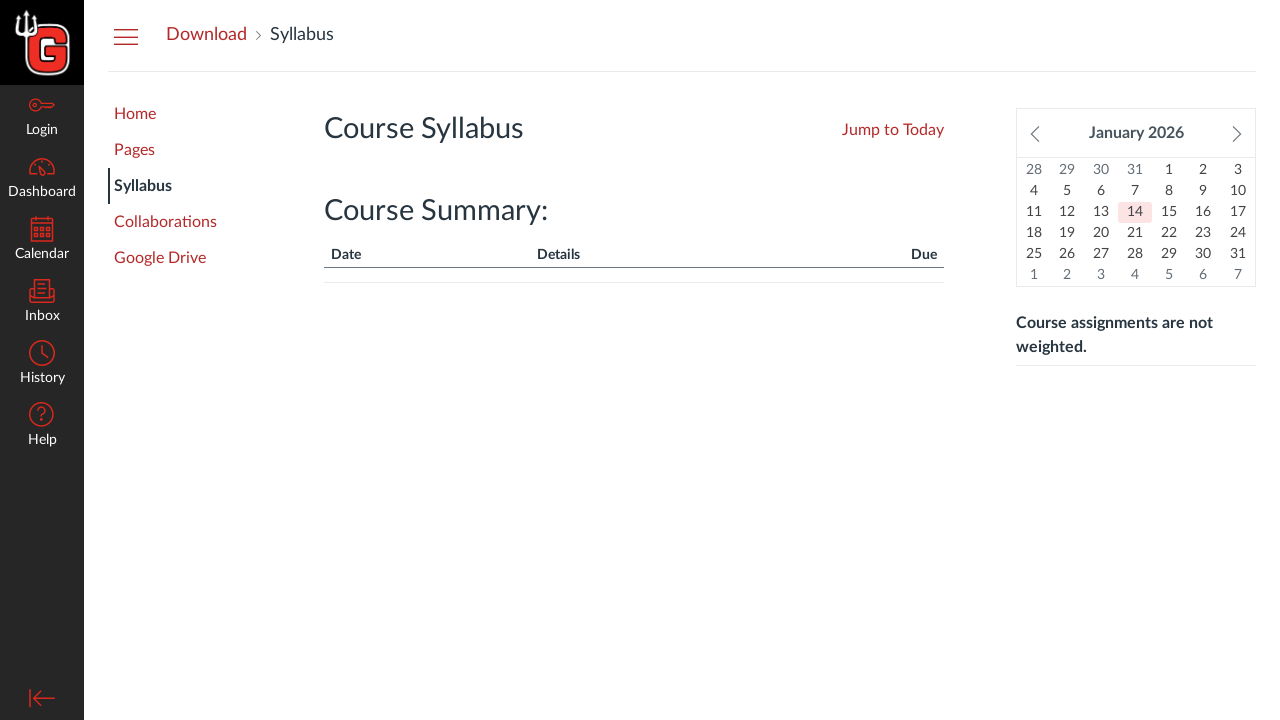

--- FILE ---
content_type: text/html; charset=utf-8
request_url: https://gcsd.instructure.com/courses/10031/assignments/syllabus
body_size: 10974
content:
<!DOCTYPE html>
<html dir="ltr" lang="en">
<head>
  <meta charset="utf-8">
  <meta name="viewport" content="width=device-width, initial-scale=1">
  <meta name="theme-color" content="#262626">
  
  <meta name="robots" content="noindex,nofollow" />
  <meta name="apple-itunes-app" content="app-id=480883488">
<link rel="manifest" href="/web-app-manifest/manifest.json">
  <meta name="sentry-trace" content="8bfa311dc35b4056bafa6fe159c07db0-973cc16e7ebd4d79-0"/>
  <title>  Syllabus for Download
</title>

  <link rel="preload" href="https://du11hjcvx0uqb.cloudfront.net/dist/fonts/lato/extended/Lato-Regular-bd03a2cc27.woff2" as="font" type="font/woff2" crossorigin="anonymous">
  <link rel="preload" href="https://du11hjcvx0uqb.cloudfront.net/dist/fonts/lato/extended/Lato-Bold-cccb897485.woff2" as="font" type="font/woff2" crossorigin="anonymous">
  <link rel="preload" href="https://du11hjcvx0uqb.cloudfront.net/dist/fonts/lato/extended/Lato-Italic-4eb103b4d1.woff2" as="font" type="font/woff2" crossorigin="anonymous">
  <link rel="stylesheet" href="https://du11hjcvx0uqb.cloudfront.net/dist/brandable_css/no_variables/bundles/fonts-eb4a10fb18.css" media="screen" />
  <link rel="stylesheet" href="https://du11hjcvx0uqb.cloudfront.net/dist/brandable_css/3baa1270e4623e0f8d718e814bc4941f/variables-6ceabaf6137deaa1b310c07895491bdd.css" media="all" />
  <link rel="stylesheet" href="https://du11hjcvx0uqb.cloudfront.net/dist/brandable_css/new_styles_normal_contrast/bundles/common-b1f4c00140.css" media="all" />
  <link rel="stylesheet" href="https://du11hjcvx0uqb.cloudfront.net/dist/brandable_css/new_styles_normal_contrast/bundles/tinymce-5fc893f669.css" media="screen" />
  <link rel="stylesheet" href="https://du11hjcvx0uqb.cloudfront.net/dist/brandable_css/new_styles_normal_contrast/bundles/syllabus-fb2159ce7d.css" media="screen" />
  <link rel="apple-touch-icon" href="https://instructure-uploads.s3.amazonaws.com/account_49480000000000001/attachments/77825/_G_.png" />
  <link rel="icon" type="image/x-icon" href="https://instructure-uploads.s3.amazonaws.com/account_49480000000000001/attachments/77856/favicon-32x32.png" />

  
  
  <script>if (navigator.userAgent.match(/(MSIE|Trident\/)/)) location.replace('/ie-is-not-supported.html')</script>
  <script>
    INST = {"environment":"production","allowMediaComments":true,"kalturaSettings":{"domain":"nv.instructuremedia.com","resource_domain":"nv.instructuremedia.com","rtmp_domain":"iad.rtmp.instructuremedia.com","partner_id":"9","subpartner_id":"0","player_ui_conf":"0","kcw_ui_conf":"0","upload_ui_conf":"0","max_file_size_bytes":534773760,"do_analytics":false,"hide_rte_button":false,"js_uploader":true},"logPageViews":true,"editorButtons":[{"name":"Commons Favorites","id":32,"favorite":false,"url":"https://lor.instructure.com/api/lti/favorite-resources","icon_url":"https://lor.instructure.com/img/icon_commons.png","canvas_icon_class":null,"width":800,"height":400,"use_tray":true,"on_by_default":false,"description":"\u003cp\u003eFind and share course content\u003c/p\u003e\n"},{"name":"YouTube","id":142,"favorite":true,"url":"https://www.edu-apps.org/lti_public_resources/?tool_id=youtube","icon_url":"https://www.edu-apps.org/assets/lti_public_resources/youtube_icon.png","canvas_icon_class":null,"width":560,"height":600,"use_tray":false,"on_by_default":false,"description":"\u003cp\u003eSearch publicly available YouTube videos. A new icon will show up in your course rich editor letting you search YouTube and click to embed videos in your course material.\u003c/p\u003e\n"},{"name":"Google Apps","id":206,"favorite":false,"url":"https://google-drive-lti-iad-prod.instructure.com/lti/rce-content-selection","icon_url":"https://google-drive-lti-iad-prod.instructure.com/icon.png","canvas_icon_class":{"icon_url":"https://google-drive-lti-iad-prod.instructure.com/icon.png","message_type":"ContentItemSelectionRequest","selection_height":600,"selection_width":700,"url":"https://google-drive-lti-iad-prod.instructure.com/lti/rce-content-selection"},"width":700,"height":600,"use_tray":false,"on_by_default":false,"description":"\u003cp\u003eAllows you to pull in documents from Google Drive to Canvas\u003c/p\u003e\n"},{"name":"Google Drive (LTI 1.3)","id":424,"favorite":false,"url":"https://assignments.google.com/lti/e","icon_url":"https://www.gstatic.com/images/branding/product/2x/drive_2020q4_64dp.png","canvas_icon_class":null,"width":690,"height":530,"use_tray":false,"on_by_default":false,"description":"\u003cp\u003eCollect, analyze, and grade student work with Google Assignments\u003c/p\u003e\n"}]};
    ENV = {"ASSET_HOST":"https://du11hjcvx0uqb.cloudfront.net","active_brand_config_json_url":"https://du11hjcvx0uqb.cloudfront.net/dist/brandable_css/3baa1270e4623e0f8d718e814bc4941f/variables-6ceabaf6137deaa1b310c07895491bdd.json","active_brand_config":{"md5":"3baa1270e4623e0f8d718e814bc4941f","variables":{"ic-brand-primary":"#DA291C","ic-link-color":"#b52828","ic-brand-global-nav-bgd":"#262626","ic-brand-global-nav-ic-icon-svg-fill":"#DA291C","ic-brand-global-nav-menu-item__text-color--active":"#d12e2e","ic-brand-global-nav-menu-item__badge-bgd":"#128812","ic-brand-global-nav-logo-bgd":"#000000","ic-brand-header-image":"https://instructure-uploads.s3.amazonaws.com/account_49480000000000001/attachments/77829/G.png","ic-brand-mobile-global-nav-logo":"https://instructure-uploads.s3.amazonaws.com/account_49480000000000001/attachments/77854/Background%20Image.png","ic-brand-watermark-opacity":"1","ic-brand-favicon":"https://instructure-uploads.s3.amazonaws.com/account_49480000000000001/attachments/77856/favicon-32x32.png","ic-brand-apple-touch-icon":"https://instructure-uploads.s3.amazonaws.com/account_49480000000000001/attachments/77825/_G_.png","ic-brand-msapplication-tile-square":"https://instructure-uploads.s3.amazonaws.com/account_49480000000000001/attachments/77831/G.png","ic-brand-right-sidebar-logo":"https://instructure-uploads.s3.amazonaws.com/account_49480000000000001/attachments/77855/GCHS-Grand%20County%20High%20School.jpg","ic-brand-Login-body-bgd-color":"#DA291C","ic-brand-Login-body-bgd-image":"https://instructure-uploads.s3.amazonaws.com/account_49480000000000001/attachments/77853/Background%20Image.png","ic-brand-Login-body-bgd-shadow-color":"#DA291C","ic-brand-Login-logo":"https://instructure-uploads.s3.amazonaws.com/account_49480000000000001/attachments/77838/Login%20Logo.png","ic-brand-Login-Content-bgd-color":"#262626","ic-brand-Login-Content-border-color":"#262626","ic-brand-Login-Content-password-text-color":"#dddddd","ic-brand-Login-footer-link-color":"#dddddd","ic-brand-Login-footer-link-color-hover":"#cccccc","ic-brand-Login-instructure-logo":"#cccccc"},"share":false,"name":null,"created_at":"2020-09-26T16:20:22-06:00","js_overrides":"","css_overrides":"","parent_md5":null,"mobile_js_overrides":"","mobile_css_overrides":""},"confetti_branding_enabled":false,"url_to_what_gets_loaded_inside_the_tinymce_editor_css":["https://du11hjcvx0uqb.cloudfront.net/dist/brandable_css/3baa1270e4623e0f8d718e814bc4941f/variables-6ceabaf6137deaa1b310c07895491bdd.css","https://du11hjcvx0uqb.cloudfront.net/dist/brandable_css/new_styles_normal_contrast/bundles/what_gets_loaded_inside_the_tinymce_editor-a370c48efb.css","https://du11hjcvx0uqb.cloudfront.net/dist/brandable_css/no_variables/bundles/fonts-eb4a10fb18.css"],"url_for_high_contrast_tinymce_editor_css":["https://du11hjcvx0uqb.cloudfront.net/dist/brandable_css/default/variables-high_contrast-6ceabaf6137deaa1b310c07895491bdd.css","https://du11hjcvx0uqb.cloudfront.net/dist/brandable_css/new_styles_high_contrast/bundles/what_gets_loaded_inside_the_tinymce_editor-1d2c45ff3b.css","https://du11hjcvx0uqb.cloudfront.net/dist/brandable_css/no_variables/bundles/fonts-eb4a10fb18.css"],"captcha_site_key":"6LftyLgZAAAAAC10tel8XGucbApMIY8-uFB_yVcN","current_user_id":null,"current_user_global_id":null,"current_user_usage_metrics_id":null,"current_user_roles":null,"current_user_is_student":false,"current_user_types":null,"current_user_disabled_inbox":null,"current_user_visited_tabs":null,"discussions_reporting":true,"files_domain":"cluster206.canvas-user-content.com","group_information":null,"DOMAIN_ROOT_ACCOUNT_ID":"49480000000000001","DOMAIN_ROOT_ACCOUNT_UUID":"k7D1eTHr7YrWlSSV1kbC9hoiJFXSuTFVoGGOXvTx","CAREER_THEME_URL":null,"CAREER_DARK_THEME_URL":null,"k12":false,"help_link_name":"Help","help_link_icon":"help","ADA_CHATBOT_ENABLED":false,"use_high_contrast":null,"auto_show_cc":null,"disable_celebrations":null,"disable_keyboard_shortcuts":null,"LTI_LAUNCH_FRAME_ALLOWANCES":["geolocation *","microphone *","camera *","midi *","encrypted-media *","autoplay *","clipboard-write *","display-capture *"],"DEEP_LINKING_POST_MESSAGE_ORIGIN":"https://gcsd.instructure.com","comment_library_suggestions_enabled":null,"SETTINGS":{"open_registration":true,"collapse_global_nav":null,"release_notes_badge_disabled":null,"can_add_pronouns":true,"show_sections_in_course_tray":true,"enable_content_a11y_checker":false,"suppress_assignments":false},"RAILS_ENVIRONMENT":"Production","IN_PACED_COURSE":false,"SENTRY_FRONTEND":{"dsn":"https://355a1d96717e4038ac25aa852fa79a8f@relay-iad.sentry.insops.net/388","org_slug":"instructure","base_url":"https://sentry.insops.net","normalized_route":"/courses/{course_id}/assignments/syllabus","errors_sample_rate":"0.005","traces_sample_rate":"0.005","url_deny_pattern":"instructure-uploads.*amazonaws.com","revision":"canvas-lms@20251203.426"},"DATA_COLLECTION_ENDPOINT":"https://canvas-frontend-data-iad-prod.inscloudgate.net/submit","DOMAIN_ROOT_ACCOUNT_SFID":"001A000000toTiMIAU","DIRECT_SHARE_ENABLED":false,"CAN_VIEW_CONTENT_SHARES":null,"FEATURES":{"account_level_blackout_dates":false,"assignment_edit_placement_not_on_announcements":false,"accessibility_issues_in_full_page":false,"a11y_checker_ai_generation":false,"block_content_editor_toolbar_reorder":false,"commons_new_quizzes":true,"consolidated_media_player":true,"courses_popout_sisid":true,"create_external_apps_side_tray_overrides":false,"dashboard_graphql_integration":false,"developer_key_user_agent_alert":true,"disallow_threaded_replies_fix_alert":true,"disallow_threaded_replies_manage":true,"discussion_ai_survey_link":false,"discussion_checkpoints":false,"discussion_permalink":true,"enhanced_course_creation_account_fetching":false,"explicit_latex_typesetting":false,"feature_flag_ui_sorting":true,"files_a11y_rewrite":true,"files_a11y_rewrite_toggle":true,"horizon_course_setting":false,"instui_for_import_page":true,"instui_header":false,"media_links_use_attachment_id":true,"multiselect_gradebook_filters":true,"new_quizzes_media_type":true,"new_quizzes_navigation_updates":true,"new_quizzes_surveys":true,"permanent_page_links":true,"rce_a11y_resize":true,"rce_find_replace":true,"render_both_to_do_lists":false,"scheduled_feedback_releases":true,"speedgrader_studio_media_capture":true,"student_access_token_management":true,"top_navigation_placement_a11y_fixes":true,"validate_call_to_action":false,"block_content_editor_ai_alt_text":true,"ux_list_concluded_courses_in_bp":false,"assign_to_in_edit_pages_rewrite":true,"account_level_mastery_scales":false,"ams_root_account_integration":false,"ams_enhanced_rubrics":false,"api_rate_limits":true,"buttons_and_icons_root_account":false,"course_pace_allow_bulk_pace_assign":false,"course_pace_download_document":false,"course_pace_draft_state":false,"course_pace_pacing_status_labels":false,"course_pace_pacing_with_mastery_paths":false,"course_pace_time_selection":false,"course_pace_weighted_assignments":false,"course_paces_skip_selected_days":false,"create_course_subaccount_picker":true,"disable_iframe_sandbox_file_show":false,"extended_submission_state":false,"file_verifiers_for_quiz_links":true,"increased_top_nav_pane_size":true,"instui_nav":false,"login_registration_ui_identity":false,"lti_apps_page_ai_translation":true,"lti_apps_page_instructors":false,"lti_asset_processor":false,"lti_asset_processor_discussions":false,"lti_link_to_apps_from_developer_keys":false,"lti_registrations_discover_page":true,"lti_registrations_next":false,"lti_registrations_page":true,"lti_registrations_usage_data":true,"lti_registrations_usage_data_dev":false,"lti_registrations_usage_data_low_usage":false,"lti_registrations_usage_tab":false,"lti_toggle_placements":true,"mobile_offline_mode":false,"modules_requirements_allow_percentage":false,"non_scoring_rubrics":true,"open_tools_in_new_tab":true,"product_tours":false,"rce_lite_enabled_speedgrader_comments":true,"rce_transform_loaded_content":false,"react_discussions_post":true,"restrict_student_access":false,"rubric_criterion_range":true,"scheduled_page_publication":true,"send_usage_metrics":true,"top_navigation_placement":false,"youtube_migration":false,"widget_dashboard":false,"account_survey_notifications":true,"embedded_release_notes":true,"canvas_k6_theme":false,"lti_asset_processor_course":false,"new_math_equation_handling":true,"youtube_overlay":false,"rce_studio_embed_improvements":false},"PENDO_APP_ID":"1ca366f1-739e-4565-52d2-9e6f6a8d438f","current_user":{},"current_user_is_admin":false,"context_asset_string":"course_10031","ping_url":"https://gcsd.instructure.com/api/v1/courses/10031/ping","TIMEZONE":"America/Denver","CONTEXT_TIMEZONE":"America/Denver","LOCALES":["en"],"BIGEASY_LOCALE":"en_US","FULLCALENDAR_LOCALE":"en","MOMENT_LOCALE":"en","rce_auto_save_max_age_ms":86400000,"K5_USER":false,"USE_CLASSIC_FONT":false,"K5_HOMEROOM_COURSE":false,"K5_SUBJECT_COURSE":false,"LOCALE_TRANSLATION_FILE":"https://du11hjcvx0uqb.cloudfront.net/dist/javascripts/translations/en-3f45f839b7.json","ACCOUNT_ID":"3","horizon_course":false,"HORIZON_ACCOUNT":false,"current_context":{"id":"10031","name":"Download","type":"Course","url":"https://gcsd.instructure.com/courses/10031"},"RICH_CONTENT_APP_HOST":"rich-content-iad.inscloudgate.net","RICH_CONTENT_CAN_UPLOAD_FILES":false,"RICH_CONTENT_CAN_EDIT_FILES":false,"RICH_CONTENT_FILES_TAB_DISABLED":true,"RICH_CONTENT_INST_RECORD_TAB_DISABLED":false,"RICH_CONTENT_AI_TEXT_TOOLS":false,"CONTEXT_ACTION_SOURCE":"syllabus","NEW_USER_TUTORIALS":{"is_enabled":false},"NEW_USER_TUTORIALS_ENABLED_AT_ACCOUNT":{"is_enabled":null},"SYLLABUS_PER_PAGE":100,"CAN_READ":true,"SYLLABUS_BODY":"","notices":[],"active_context_tab":"syllabus"};
    BRANDABLE_CSS_HANDLEBARS_INDEX = [["new_styles_normal_contrast","new_styles_high_contrast","new_styles_normal_contrast_rtl","new_styles_high_contrast_rtl","new_styles_normal_contrast_dyslexic","new_styles_high_contrast_dyslexic","new_styles_normal_contrast_dyslexic_rtl","new_styles_high_contrast_dyslexic_rtl"],{"10":["908ffbc673",0,"d5c9044c6e",2,0,0,2,2],"15":["c8540c43a4",0,"0a2196be1d",2,0,0,2,2],"19":["df5777ed9c"],"61":["d5c4afc14e","ebb835cdef","384361a056","2e0ba247d5",0,1,2,3],"67":["db2aeb63d1",0,"32c90f1518",2,0,0,2,2],"71":["b848cc547a","83ae671549","d1c7bac7c6","0888a4a9e7",0,1,2,3],"06":["ba28819778",0,"96b99aafe5",2,0,0,2,2],"f0":["b349f31f5e",0,0,0,0,0,0,0],"c8":["aeda914f8b","c49cb30680","817080456d","ea2c01509e",0,1,2,3],"1e":["834e660fc6","35fd7c2fa0","99d344b95a","3de47096dc",0,1,2,3],"b3":["336edad65b",0,"9838b0e53d",2,0,0,2,2],"0c":["4dae5befd2",0,"c18876be89",2,0,0,2,2],"da":["b5a7f9cd8f","6e65f5abf7","773390ae11","6481b459be",0,1,2,3],"1d":["2128789890",0,"e568085637",2,0,0,2,2],"08":["64bff5a97d"],"e2":["79d37f210d"],"9f":["d39b291ba6",0,0,0,0,0,0,0],"2b":["20b6964699","b11dc54da6","62fe3ea30b","6bb4a7ae9e",0,1,2,3],"2c":["8a926fc28b",0,0,0,0,0,0,0],"c2":["6f2721ae01"],"9c":["c31821c764",0,"1693aba1da",2,0,0,2,2],"c5":["b5d5bef953","09b4a0b487","27a133737e","2098769aea",0,1,2,3],"f2":["51574f9b13"]}]
      REMOTES = {};
  </script>
  <script src="https://du11hjcvx0uqb.cloudfront.net/dist/brandable_css/3baa1270e4623e0f8d718e814bc4941f/variables-6ceabaf6137deaa1b310c07895491bdd.js" defer="defer"></script>
  <script src="https://du11hjcvx0uqb.cloudfront.net/dist/timezone/America/Denver-8b016888d3.js" defer="defer"></script>
  <script src="https://du11hjcvx0uqb.cloudfront.net/dist/timezone/America/Denver-8b016888d3.js" defer="defer"></script>
  <script src="https://du11hjcvx0uqb.cloudfront.net/dist/timezone/en_US-80a0ce259b.js" defer="defer"></script>
  <script src="https://du11hjcvx0uqb.cloudfront.net/dist/webpack-production/react-entry-4809e08e13f74ffa.js" crossorigin="anonymous" defer="defer"></script>
  <script src="https://du11hjcvx0uqb.cloudfront.net/dist/webpack-production/main-entry-d98a0d4a5c5de2d3.js" crossorigin="anonymous" defer="defer"></script>
<script>
//<![CDATA[
(window.deferredBundles || (window.deferredBundles = [])).push('syllabus');
(window.bundles || (window.bundles = [])).push('navigation_header');
//]]>
</script>
  
</head>

<body class="with-left-side course-menu-expanded with-right-side syllabus primary-nav-expanded context-course_10031 responsive_student_grades_page">

<noscript>
  <div role="alert" class="ic-flash-static ic-flash-error">
    <div class="ic-flash__icon" aria-hidden="true">
      <i class="icon-warning"></i>
    </div>
    <h1>You need to have JavaScript enabled in order to access this site.</h1>
  </div>
</noscript>




<div id="flash_message_holder"></div>
<div id="flash_screenreader_holder"></div>

<div id="application" class="ic-app ">
  




<header id="mobile-header" class="no-print">
  <button type="button" class="Button Button--icon-action-rev Button--large mobile-header-hamburger">
    <i class="icon-solid icon-hamburger"></i>
    <span id="mobileHeaderInboxUnreadBadge" class="menu-item__badge" style="min-width: 0; top: 12px; height: 12px; right: 6px; display:none;"></span>
    <span class="screenreader-only">Global Navigation Menu</span>
  </button>
  <div class="mobile-header-space"></div>
    <a class="mobile-header-title expandable" href="/courses/10031" role="button" aria-controls="mobileContextNavContainer">
      <div>Download</div>
        <div>Syllabus</div>
    </a>

  <div id="nutrition_facts_mobile_container"></div>


    <div class="mobile-header-space"></div>
    <button type="button" class="Button Button--icon-action-rev Button--large mobile-header-arrow" aria-label="Navigation Menu">
      <i class="icon-arrow-open-down" id="mobileHeaderArrowIcon"></i>
    </button>
</header>
<nav id="mobileContextNavContainer"></nav>

<header id="header" class="ic-app-header no-print no-user" aria-label="Global Header">
  <a href="#content" id="skip_navigation_link">Skip To Content</a>
  <div role="region" class="ic-app-header__main-navigation" aria-label="Global Navigation">
      <div class="ic-app-header__logomark-container">
        <a href="https://gcsd.instructure.com/" class="ic-app-header__logomark">
          <span class="screenreader-only">Dashboard</span>
        </a>
      </div>
    <ul id="menu" class="ic-app-header__menu-list">
        <li class="menu-item ic-app-header__menu-list-item">
          <a id="global_nav_login_link" href="/login" class="ic-app-header__menu-list-link">
            <div class="menu-item-icon-container" aria-hidden="true">
              <svg xmlns="http://www.w3.org/2000/svg" class="ic-icon-svg ic-icon-svg--login" version="1.1" x="0" y="0" viewBox="241 -241 512 512" enable-background="new 241 -241 512 512" xml:space="preserve"><path d="M743.9 5.9l-35.7-35.7H492.9c-6.5-16.2-17.3-32-31.7-46.4 -50.4-50.4-132-50.4-182.4 0s-50.4 132.1 0 182.5 132 50.4 182.4 0c11.8-11.8 20.6-25.9 27-41.8H547L570.6 88l22.8-22.8L616.2 88 639 65.2 661.8 88l24.1-24.1 15.6-1.5 4.6-0.5L753 15 743.9 5.9 743.9 5.9zM694.4 37.1l-15.6 1.5 -4.6 0.5 -12.4 12.4 -12.9-12.9h-19.8l-12.9 12.9 -12.9-12.9h-19.8l-12.9 12.9 -12.9-12.9h-87.6l-2.9 8.8c-5.3 16-13.2 29.5-24.2 40.6 -40.3 40.3-105.6 40.3-145.9 0s-40.3-105.7 0-146 105.6-40.3 145.9 0c14.3 14.3 24.4 29.8 28.6 44.6l2.7 9.4h223.3l19 19L694.4 37.1 694.4 37.1zM322.3-16.2c-17.5 17.5-17.5 46 0 63.5 17.5 17.5 46 17.5 63.5 0 17.5-17.5 17.5-46 0-63.5C368.2-33.8 339.8-33.8 322.3-16.2L322.3-16.2zM367.6 29.1c-7.5 7.5-19.7 7.5-27.2 0 -7.5-7.5-7.5-19.7 0-27.2s19.7-7.5 27.2 0S375.2 21.6 367.6 29.1L367.6 29.1z"/></svg>

            </div>
            <div class="menu-item__text">
              Login
            </div>
          </a>
        </li>
      <li class="ic-app-header__menu-list-item ">
        <a id="global_nav_dashboard_link" href="https://gcsd.instructure.com/" class="ic-app-header__menu-list-link">
          <div class="menu-item-icon-container" aria-hidden="true">
            <svg xmlns="http://www.w3.org/2000/svg" class="ic-icon-svg ic-icon-svg--dashboard" version="1.1" x="0" y="0" viewBox="0 0 280 200" enable-background="new 0 0 280 200" xml:space="preserve"><path d="M273.09,180.75H197.47V164.47h62.62A122.16,122.16,0,1,0,17.85,142a124,124,0,0,0,2,22.51H90.18v16.29H6.89l-1.5-6.22A138.51,138.51,0,0,1,1.57,142C1.57,65.64,63.67,3.53,140,3.53S278.43,65.64,278.43,142a137.67,137.67,0,0,1-3.84,32.57ZM66.49,87.63,50.24,71.38,61.75,59.86,78,76.12Zm147,0L202,76.12l16.25-16.25,11.51,11.51ZM131.85,53.82v-23h16.29v23Zm15.63,142.3a31.71,31.71,0,0,1-28-16.81c-6.4-12.08-15.73-72.29-17.54-84.25a8.15,8.15,0,0,1,13.58-7.2c8.88,8.21,53.48,49.72,59.88,61.81a31.61,31.61,0,0,1-27.9,46.45ZM121.81,116.2c4.17,24.56,9.23,50.21,12,55.49A15.35,15.35,0,1,0,161,157.3C158.18,152,139.79,133.44,121.81,116.2Z" /></svg>

          </div>
          <div class="menu-item__text">
            Dashboard
          </div>
        </a>
      </li>
      <li class="menu-item ic-app-header__menu-list-item ">
        <a id="global_nav_calendar_link" href="/calendar" class="ic-app-header__menu-list-link">
          <div class="menu-item-icon-container" aria-hidden="true">
            <svg xmlns="http://www.w3.org/2000/svg" class="ic-icon-svg ic-icon-svg--calendar" version="1.1" x="0" y="0" viewBox="0 0 280 280" enable-background="new 0 0 280 280" xml:space="preserve"><path d="M197.07,213.38h16.31V197.07H197.07Zm-16.31,16.31V180.76h48.92v48.92Zm-48.92-16.31h16.31V197.07H131.85Zm-16.31,16.31V180.76h48.92v48.92ZM66.62,213.38H82.93V197.07H66.62ZM50.32,229.68V180.76H99.24v48.92Zm146.75-81.53h16.31V131.85H197.07Zm-16.31,16.31V115.54h48.92v48.92Zm-48.92-16.31h16.31V131.85H131.85Zm-16.31,16.31V115.54h48.92v48.92ZM66.62,148.15H82.93V131.85H66.62ZM50.32,164.46V115.54H99.24v48.92ZM34,262.29H246V82.93H34ZM246,66.62V42.16A8.17,8.17,0,0,0,237.84,34H213.38v8.15a8.15,8.15,0,1,1-16.31,0V34H82.93v8.15a8.15,8.15,0,0,1-16.31,0V34H42.16A8.17,8.17,0,0,0,34,42.16V66.62Zm-8.15-48.92a24.49,24.49,0,0,1,24.46,24.46V278.6H17.71V42.16A24.49,24.49,0,0,1,42.16,17.71H66.62V9.55a8.15,8.15,0,0,1,16.31,0v8.15H197.07V9.55a8.15,8.15,0,1,1,16.31,0v8.15Z"/></svg>

          </div>
          <div class="menu-item__text">
            Calendar
          </div>
        </a>
      </li>
      <li class="menu-item ic-app-header__menu-list-item ">
      <!-- TODO: Add back global search when available -->
        <a id="global_nav_conversations_link" href="/conversations" class="ic-app-header__menu-list-link">
          <div class="menu-item-icon-container">
            <span aria-hidden="true"><svg xmlns="http://www.w3.org/2000/svg" class="ic-icon-svg ic-icon-svg--inbox" version="1.1" x="0" y="0" viewBox="0 0 280 280" enable-background="new 0 0 280 280" xml:space="preserve"><path d="M91.72,120.75h96.56V104.65H91.72Zm0,48.28h80.47V152.94H91.72Zm0-96.56h80.47V56.37H91.72Zm160.94,34.88H228.52V10.78h-177v96.56H27.34A24.17,24.17,0,0,0,3.2,131.48V244.14a24.17,24.17,0,0,0,24.14,24.14H252.66a24.17,24.17,0,0,0,24.14-24.14V131.48A24.17,24.17,0,0,0,252.66,107.34Zm0,16.09a8.06,8.06,0,0,1,8,8v51.77l-32.19,19.31V123.44ZM67.58,203.91v-177H212.42v177ZM27.34,123.44H51.48v79.13L19.29,183.26V131.48A8.06,8.06,0,0,1,27.34,123.44ZM252.66,252.19H27.34a8.06,8.06,0,0,1-8-8V202l30,18H230.75l30-18v42.12A8.06,8.06,0,0,1,252.66,252.19Z"/></svg>
</span>
            <span class="menu-item__badge"></span>
          </div>
          <div class="menu-item__text">
            Inbox
          </div>
        </a>
      </li>
        <li class="menu-item ic-app-header__menu-list-item" >
          <a id="global_nav_history_link" role="button" href="#" class="ic-app-header__menu-list-link">
            <div class="menu-item-icon-container" aria-hidden="true">
              <svg viewBox="0 0 1920 1920" class="ic-icon-svg menu-item__icon svg-icon-history" version="1.1" xmlns="http://www.w3.org/2000/svg">
    <path d="M960 112.941c-467.125 0-847.059 379.934-847.059 847.059 0 467.125 379.934 847.059 847.059 847.059 467.125 0 847.059-379.934 847.059-847.059 0-467.125-379.934-847.059-847.059-847.059M960 1920C430.645 1920 0 1489.355 0 960S430.645 0 960 0s960 430.645 960 960-430.645 960-960 960m417.905-575.955L903.552 988.28V395.34h112.941v536.47l429.177 321.77-67.765 90.465z" stroke="none" stroke-width="1" fill-rule="evenodd"/>
</svg>
            </div>
            <div class="menu-item__text">
              History
            </div>
          </a>
        </li>
      <li class="ic-app-header__menu-list-item">
        <a id="global_nav_help_link" role="button" class="ic-app-header__menu-list-link" data-track-category="help system" data-track-label="help button" href="https://help.instructure.com">
          <div class="menu-item-icon-container" role="presentation">
              <svg xmlns="http://www.w3.org/2000/svg" class="ic-icon-svg menu-item__icon svg-icon-help" version="1.1" x="0" y="0" viewBox="0 0 200 200" enable-background="new 0 0 200 200" xml:space="preserve" fill="currentColor"><path d="M100,127.88A11.15,11.15,0,1,0,111.16,139,11.16,11.16,0,0,0,100,127.88Zm8.82-88.08a33.19,33.19,0,0,1,23.5,23.5,33.54,33.54,0,0,1-24,41.23,3.4,3.4,0,0,0-2.74,3.15v9.06H94.42v-9.06a14.57,14.57,0,0,1,11.13-14,22.43,22.43,0,0,0,13.66-10.27,22.73,22.73,0,0,0,2.31-17.37A21.92,21.92,0,0,0,106,50.59a22.67,22.67,0,0,0-19.68,3.88,22.18,22.18,0,0,0-8.65,17.64H66.54a33.25,33.25,0,0,1,13-26.47A33.72,33.72,0,0,1,108.82,39.8ZM100,5.2A94.8,94.8,0,1,0,194.8,100,94.91,94.91,0,0,0,100,5.2m0,178.45A83.65,83.65,0,1,1,183.65,100,83.73,83.73,0,0,1,100,183.65" transform="translate(-5.2 -5.2)"/></svg>

            <span class="menu-item__badge"></span>
          </div>
          <div class="menu-item__text">
            Help
          </div>
</a>      </li>
    </ul>
  </div>
  <div class="ic-app-header__secondary-navigation">
    <ul class="ic-app-header__menu-list">
      <li class="menu-item ic-app-header__menu-list-item">
        <a
          id="primaryNavToggle"
          role="button"
          href="#"
          class="ic-app-header__menu-list-link ic-app-header__menu-list-link--nav-toggle"
          aria-label="Minimize global navigation"
          title="Minimize global navigation"
        >
          <div class="menu-item-icon-container" aria-hidden="true">
            <svg xmlns="http://www.w3.org/2000/svg" class="ic-icon-svg ic-icon-svg--navtoggle" version="1.1" x="0" y="0" width="40" height="32" viewBox="0 0 40 32" xml:space="preserve">
  <path d="M39.5,30.28V2.48H37.18v27.8Zm-4.93-13.9L22.17,4,20.53,5.61l9.61,9.61H.5v2.31H30.14l-9.61,9.61,1.64,1.64Z"/>
</svg>

          </div>
        </a>
      </li>
    </ul>
  </div>
  <div id="global_nav_tray_container"></div>
  <div id="global_nav_tour"></div>
</header>


  <div id="instructure_ajax_error_box">
    <div style="text-align: right; background-color: #fff;"><a href="#" class="close_instructure_ajax_error_box_link">Close</a></div>
    <iframe id="instructure_ajax_error_result" src="about:blank" style="border: 0;" title="Error"></iframe>
  </div>

  <div id="wrapper" class="ic-Layout-wrapper">
        <div class="ic-app-nav-toggle-and-crumbs no-print">
            <button type="button" id="courseMenuToggle" class="Button Button--link ic-app-course-nav-toggle" aria-live="polite" aria-label="Hide Courses Navigation Menu">
              <i class="icon-hamburger" aria-hidden="true"></i>
            </button>

          <div class="ic-app-crumbs ">
              <nav id="breadcrumbs" role="navigation" aria-label="breadcrumbs"><ol><li class="home"><a href="/"><span class="ellipsible"><i class="icon-home"
   title="My Dashboard">
  <span class="screenreader-only">My Dashboard</span>
</i>
</span></a></li><li><a href="/courses/10031"><span class="ellipsible">Download</span></a></li><li aria-current="page"><span class="ellipsible">Syllabus</span></li></ol></nav>
          </div>


          <div id="nutrition_facts_container"></div>
          <div class="right-of-crumbs right-of-crumbs-no-reverse">
              <div id="ai-information-mount"></div>
          </div>

        </div>
    <div id="main" class="ic-Layout-columns">
        <div class="ic-Layout-watermark" aria-hidden="true"></div>
        <div id="left-side"
          class="ic-app-course-menu ic-sticky-on list-view"
          style="display: block"
          >
          <div id="sticky-container" class="ic-sticky-frame">
            <nav role="navigation" aria-label="Courses Navigation Menu"><ul id="section-tabs"><li class="section"><a href="/courses/10031" id="home-link" class="home">Home</a></li><li class="section"><a href="/courses/10031/wiki" id="pages-link" class="pages">Pages</a></li><li class="section"><a href="/courses/10031/assignments/syllabus" id="syllabus-link" aria-current="page" class="syllabus active">Syllabus</a></li><li class="section"><a href="/courses/10031/collaborations" id="collaborations-link" class="collaborations">Collaborations</a></li><li class="section"><a href="/courses/10031/external_tools/206" id="google-drive-link" class="context_external_tool_206">Google Drive</a></li></ul></nav>
          </div>
        </div>
      <div id="not_right_side" class="ic-app-main-content">
        <div id="content-wrapper" class="ic-Layout-contentWrapper">
          
          <div id="content" class="ic-Layout-contentMain" role="main">
            




<div class="ic-Action-header">
  <div class="ic-Action-header__Primary">
    <h1 class="ic-Action-header__Heading">Course Syllabus</h1>
  </div>
  <div class="ic-Action-header__Secondary">
    <a href="#" class="jump_to_today_link">Jump to Today</a>
  </div>
</div>

<div id="course_syllabus" style="margin-bottom: 10px;" class="user_content" data-resource-type="syllabus.body" data-resource-id="10031">
  
</div>
<div id="course_syllabus_details" style="display: none;">
  <p>The syllabus page shows a table-oriented view of the course schedule, and the basics of
course grading.  You can add any other comments, notes, or thoughts you have about the course
structure, course policies or anything else.</p>

<p>To add some comments, click the &quot;Edit&quot; link at the top.</p>
</div>
<form id="edit_course_syllabus_form" style="display: none; margin-bottom: 10px;" action="/courses/10031" accept-charset="UTF-8" method="post"><input name="utf8" type="hidden" value="&#x2713;" autocomplete="off" /><input type="hidden" name="_method" value="put" autocomplete="off" /><input type="hidden" name="authenticity_token" value="7BQjv3hUO/is6SwJ+vkGD1nRqAlrDoE+WMtUXas5oOCrUlSOAmVrieWwf23JiGVeLJ+ecy5s41Ad+SQchEvwsw==" autocomplete="off" />
    <label for="course_syllabus_body">Syllabus Description:</label>
  <div class="clear"></div>
  <textarea style="width: 100%; height: 300px;" id="course_syllabus_body" name="course[syllabus_body]">
</textarea>

    <div class="ic-Form-control ic-Form-control--checkbox">
      <input name="course[syllabus_course_summary]" type="hidden" value="0" autocomplete="off" /><input type="checkbox" value="1" checked="checked" name="course[syllabus_course_summary]" id="course_syllabus_course_summary" />
      <label class="ic-Label" for="course_syllabus_course_summary">Show Course Summary</label>
    </div>

  <div class='form-actions'>
    <button type="button" class="btn cancel_button">Cancel</button>
    <button type="submit" class='btn btn-primary'>Update Syllabus</button>
  </div>
</form>

<h2>Course Summary:</h2>

<div id="syllabusContainer">
  <div id="syllabus_links">
  </div>
  <table id="syllabus" class="ic-Table ic-Table--condensed">
    <caption class="screenreader-only">
      Course Summary
    </caption>
    <thead>
      <tr>
        <th scope="col">Date</th>
        <th scope="col">Details</th>
        <th scope="col" class='due'>Due</th>
      </tr>
    </thead>
    <tbody id="syllabusTableBody">
      <tr>
        <td scope="row" colspan="3">
          <div id="loading_indicator" />
        </td>
      </tr>
    </tbody>
  </table>
</div>



          </div>
        </div>
        <div id="right-side-wrapper" class="ic-app-main-content__secondary">
          <aside id="right-side" role="complementary">
            
    
<div id="sidebar_content">
      
<div class="mini_month">
  <div class="mini-cal-header">
    <button class="prev_month_link Button Button--icon-action"><i class="icon-arrow-open-left"></i><span class="screenreader-only">Prev month</span></button>
    <button class="next_month_link Button Button--icon-action"><i class="icon-arrow-open-right"></i><span class="screenreader-only">Next month</span></button>
    <span class="mini-cal-month-and-year">
      <span class="month_name">January</span>
      <span class="year_number">2026</span>
    </span>
  </div>
  <div style="display: none;">
    <span class="month_number">1</span>
  </div>
  <table class="mini_calendar" cellspacing="0">
    <caption class="screenreader-only">Calendar</caption>
    <thead>
      <tr>
          <th scope="col">
            <span class="screenreader-only">
              Sunday
            </span>
          </th>
          <th scope="col">
            <span class="screenreader-only">
              Monday
            </span>
          </th>
          <th scope="col">
            <span class="screenreader-only">
              Tuesday
            </span>
          </th>
          <th scope="col">
            <span class="screenreader-only">
              Wednesday
            </span>
          </th>
          <th scope="col">
            <span class="screenreader-only">
              Thursday
            </span>
          </th>
          <th scope="col">
            <span class="screenreader-only">
              Friday
            </span>
          </th>
          <th scope="col">
            <span class="screenreader-only">
              Saturday
            </span>
          </th>
      </tr>
    </thead>
    <tbody>
      <tr class="mini_calendar_week">
          <td id="mini_day_2025_12_28" class="mini_calendar_day day other_month previous_month date_12_28_2025">
            <div class="day_wrapper">
              <span class="screenreader-only">28 December 2025</span>
              <span class="day_number" aria-hidden="true">
                28
              </span>
              <span class="screenreader-only previous_month_text">Previous month</span>
              <span class="screenreader-only next_month_text">Next month</span>
              <span class="screenreader-only today_text">Today</span>
              <span class="screenreader-only event_link_text">Click to view event details</span>
            </div>
          </td>
          <td id="mini_day_2025_12_29" class="mini_calendar_day day other_month previous_month date_12_29_2025">
            <div class="day_wrapper">
              <span class="screenreader-only">29 December 2025</span>
              <span class="day_number" aria-hidden="true">
                29
              </span>
              <span class="screenreader-only previous_month_text">Previous month</span>
              <span class="screenreader-only next_month_text">Next month</span>
              <span class="screenreader-only today_text">Today</span>
              <span class="screenreader-only event_link_text">Click to view event details</span>
            </div>
          </td>
          <td id="mini_day_2025_12_30" class="mini_calendar_day day other_month previous_month date_12_30_2025">
            <div class="day_wrapper">
              <span class="screenreader-only">30 December 2025</span>
              <span class="day_number" aria-hidden="true">
                30
              </span>
              <span class="screenreader-only previous_month_text">Previous month</span>
              <span class="screenreader-only next_month_text">Next month</span>
              <span class="screenreader-only today_text">Today</span>
              <span class="screenreader-only event_link_text">Click to view event details</span>
            </div>
          </td>
          <td id="mini_day_2025_12_31" class="mini_calendar_day day other_month previous_month date_12_31_2025">
            <div class="day_wrapper">
              <span class="screenreader-only">31 December 2025</span>
              <span class="day_number" aria-hidden="true">
                31
              </span>
              <span class="screenreader-only previous_month_text">Previous month</span>
              <span class="screenreader-only next_month_text">Next month</span>
              <span class="screenreader-only today_text">Today</span>
              <span class="screenreader-only event_link_text">Click to view event details</span>
            </div>
          </td>
          <td id="mini_day_2026_01_01" class="mini_calendar_day day current_month date_01_01_2026">
            <div class="day_wrapper">
              <span class="screenreader-only"> 1 January 2026</span>
              <span class="day_number" aria-hidden="true">
                1
              </span>
              <span class="screenreader-only previous_month_text">Previous month</span>
              <span class="screenreader-only next_month_text">Next month</span>
              <span class="screenreader-only today_text">Today</span>
              <span class="screenreader-only event_link_text">Click to view event details</span>
            </div>
          </td>
          <td id="mini_day_2026_01_02" class="mini_calendar_day day current_month date_01_02_2026">
            <div class="day_wrapper">
              <span class="screenreader-only"> 2 January 2026</span>
              <span class="day_number" aria-hidden="true">
                2
              </span>
              <span class="screenreader-only previous_month_text">Previous month</span>
              <span class="screenreader-only next_month_text">Next month</span>
              <span class="screenreader-only today_text">Today</span>
              <span class="screenreader-only event_link_text">Click to view event details</span>
            </div>
          </td>
          <td id="mini_day_2026_01_03" class="mini_calendar_day day current_month date_01_03_2026">
            <div class="day_wrapper">
              <span class="screenreader-only"> 3 January 2026</span>
              <span class="day_number" aria-hidden="true">
                3
              </span>
              <span class="screenreader-only previous_month_text">Previous month</span>
              <span class="screenreader-only next_month_text">Next month</span>
              <span class="screenreader-only today_text">Today</span>
              <span class="screenreader-only event_link_text">Click to view event details</span>
            </div>
          </td>
      </tr>
      <tr class="mini_calendar_week">
          <td id="mini_day_2026_01_04" class="mini_calendar_day day current_month date_01_04_2026">
            <div class="day_wrapper">
              <span class="screenreader-only"> 4 January 2026</span>
              <span class="day_number" aria-hidden="true">
                4
              </span>
              <span class="screenreader-only previous_month_text">Previous month</span>
              <span class="screenreader-only next_month_text">Next month</span>
              <span class="screenreader-only today_text">Today</span>
              <span class="screenreader-only event_link_text">Click to view event details</span>
            </div>
          </td>
          <td id="mini_day_2026_01_05" class="mini_calendar_day day current_month date_01_05_2026">
            <div class="day_wrapper">
              <span class="screenreader-only"> 5 January 2026</span>
              <span class="day_number" aria-hidden="true">
                5
              </span>
              <span class="screenreader-only previous_month_text">Previous month</span>
              <span class="screenreader-only next_month_text">Next month</span>
              <span class="screenreader-only today_text">Today</span>
              <span class="screenreader-only event_link_text">Click to view event details</span>
            </div>
          </td>
          <td id="mini_day_2026_01_06" class="mini_calendar_day day current_month date_01_06_2026">
            <div class="day_wrapper">
              <span class="screenreader-only"> 6 January 2026</span>
              <span class="day_number" aria-hidden="true">
                6
              </span>
              <span class="screenreader-only previous_month_text">Previous month</span>
              <span class="screenreader-only next_month_text">Next month</span>
              <span class="screenreader-only today_text">Today</span>
              <span class="screenreader-only event_link_text">Click to view event details</span>
            </div>
          </td>
          <td id="mini_day_2026_01_07" class="mini_calendar_day day current_month date_01_07_2026">
            <div class="day_wrapper">
              <span class="screenreader-only"> 7 January 2026</span>
              <span class="day_number" aria-hidden="true">
                7
              </span>
              <span class="screenreader-only previous_month_text">Previous month</span>
              <span class="screenreader-only next_month_text">Next month</span>
              <span class="screenreader-only today_text">Today</span>
              <span class="screenreader-only event_link_text">Click to view event details</span>
            </div>
          </td>
          <td id="mini_day_2026_01_08" class="mini_calendar_day day current_month date_01_08_2026">
            <div class="day_wrapper">
              <span class="screenreader-only"> 8 January 2026</span>
              <span class="day_number" aria-hidden="true">
                8
              </span>
              <span class="screenreader-only previous_month_text">Previous month</span>
              <span class="screenreader-only next_month_text">Next month</span>
              <span class="screenreader-only today_text">Today</span>
              <span class="screenreader-only event_link_text">Click to view event details</span>
            </div>
          </td>
          <td id="mini_day_2026_01_09" class="mini_calendar_day day current_month date_01_09_2026">
            <div class="day_wrapper">
              <span class="screenreader-only"> 9 January 2026</span>
              <span class="day_number" aria-hidden="true">
                9
              </span>
              <span class="screenreader-only previous_month_text">Previous month</span>
              <span class="screenreader-only next_month_text">Next month</span>
              <span class="screenreader-only today_text">Today</span>
              <span class="screenreader-only event_link_text">Click to view event details</span>
            </div>
          </td>
          <td id="mini_day_2026_01_10" class="mini_calendar_day day current_month date_01_10_2026">
            <div class="day_wrapper">
              <span class="screenreader-only">10 January 2026</span>
              <span class="day_number" aria-hidden="true">
                10
              </span>
              <span class="screenreader-only previous_month_text">Previous month</span>
              <span class="screenreader-only next_month_text">Next month</span>
              <span class="screenreader-only today_text">Today</span>
              <span class="screenreader-only event_link_text">Click to view event details</span>
            </div>
          </td>
      </tr>
      <tr class="mini_calendar_week">
          <td id="mini_day_2026_01_11" class="mini_calendar_day day current_month date_01_11_2026">
            <div class="day_wrapper">
              <span class="screenreader-only">11 January 2026</span>
              <span class="day_number" aria-hidden="true">
                11
              </span>
              <span class="screenreader-only previous_month_text">Previous month</span>
              <span class="screenreader-only next_month_text">Next month</span>
              <span class="screenreader-only today_text">Today</span>
              <span class="screenreader-only event_link_text">Click to view event details</span>
            </div>
          </td>
          <td id="mini_day_2026_01_12" class="mini_calendar_day day current_month date_01_12_2026">
            <div class="day_wrapper">
              <span class="screenreader-only">12 January 2026</span>
              <span class="day_number" aria-hidden="true">
                12
              </span>
              <span class="screenreader-only previous_month_text">Previous month</span>
              <span class="screenreader-only next_month_text">Next month</span>
              <span class="screenreader-only today_text">Today</span>
              <span class="screenreader-only event_link_text">Click to view event details</span>
            </div>
          </td>
          <td id="mini_day_2026_01_13" class="mini_calendar_day day current_month date_01_13_2026">
            <div class="day_wrapper">
              <span class="screenreader-only">13 January 2026</span>
              <span class="day_number" aria-hidden="true">
                13
              </span>
              <span class="screenreader-only previous_month_text">Previous month</span>
              <span class="screenreader-only next_month_text">Next month</span>
              <span class="screenreader-only today_text">Today</span>
              <span class="screenreader-only event_link_text">Click to view event details</span>
            </div>
          </td>
          <td id="mini_day_2026_01_14" class="mini_calendar_day day current_month today date_01_14_2026">
            <div class="day_wrapper">
              <span class="screenreader-only">14 January 2026</span>
              <span class="day_number" aria-hidden="true">
                14
              </span>
              <span class="screenreader-only previous_month_text">Previous month</span>
              <span class="screenreader-only next_month_text">Next month</span>
              <span class="screenreader-only today_text">Today</span>
              <span class="screenreader-only event_link_text">Click to view event details</span>
            </div>
          </td>
          <td id="mini_day_2026_01_15" class="mini_calendar_day day current_month date_01_15_2026">
            <div class="day_wrapper">
              <span class="screenreader-only">15 January 2026</span>
              <span class="day_number" aria-hidden="true">
                15
              </span>
              <span class="screenreader-only previous_month_text">Previous month</span>
              <span class="screenreader-only next_month_text">Next month</span>
              <span class="screenreader-only today_text">Today</span>
              <span class="screenreader-only event_link_text">Click to view event details</span>
            </div>
          </td>
          <td id="mini_day_2026_01_16" class="mini_calendar_day day current_month date_01_16_2026">
            <div class="day_wrapper">
              <span class="screenreader-only">16 January 2026</span>
              <span class="day_number" aria-hidden="true">
                16
              </span>
              <span class="screenreader-only previous_month_text">Previous month</span>
              <span class="screenreader-only next_month_text">Next month</span>
              <span class="screenreader-only today_text">Today</span>
              <span class="screenreader-only event_link_text">Click to view event details</span>
            </div>
          </td>
          <td id="mini_day_2026_01_17" class="mini_calendar_day day current_month date_01_17_2026">
            <div class="day_wrapper">
              <span class="screenreader-only">17 January 2026</span>
              <span class="day_number" aria-hidden="true">
                17
              </span>
              <span class="screenreader-only previous_month_text">Previous month</span>
              <span class="screenreader-only next_month_text">Next month</span>
              <span class="screenreader-only today_text">Today</span>
              <span class="screenreader-only event_link_text">Click to view event details</span>
            </div>
          </td>
      </tr>
      <tr class="mini_calendar_week">
          <td id="mini_day_2026_01_18" class="mini_calendar_day day current_month date_01_18_2026">
            <div class="day_wrapper">
              <span class="screenreader-only">18 January 2026</span>
              <span class="day_number" aria-hidden="true">
                18
              </span>
              <span class="screenreader-only previous_month_text">Previous month</span>
              <span class="screenreader-only next_month_text">Next month</span>
              <span class="screenreader-only today_text">Today</span>
              <span class="screenreader-only event_link_text">Click to view event details</span>
            </div>
          </td>
          <td id="mini_day_2026_01_19" class="mini_calendar_day day current_month date_01_19_2026">
            <div class="day_wrapper">
              <span class="screenreader-only">19 January 2026</span>
              <span class="day_number" aria-hidden="true">
                19
              </span>
              <span class="screenreader-only previous_month_text">Previous month</span>
              <span class="screenreader-only next_month_text">Next month</span>
              <span class="screenreader-only today_text">Today</span>
              <span class="screenreader-only event_link_text">Click to view event details</span>
            </div>
          </td>
          <td id="mini_day_2026_01_20" class="mini_calendar_day day current_month date_01_20_2026">
            <div class="day_wrapper">
              <span class="screenreader-only">20 January 2026</span>
              <span class="day_number" aria-hidden="true">
                20
              </span>
              <span class="screenreader-only previous_month_text">Previous month</span>
              <span class="screenreader-only next_month_text">Next month</span>
              <span class="screenreader-only today_text">Today</span>
              <span class="screenreader-only event_link_text">Click to view event details</span>
            </div>
          </td>
          <td id="mini_day_2026_01_21" class="mini_calendar_day day current_month date_01_21_2026">
            <div class="day_wrapper">
              <span class="screenreader-only">21 January 2026</span>
              <span class="day_number" aria-hidden="true">
                21
              </span>
              <span class="screenreader-only previous_month_text">Previous month</span>
              <span class="screenreader-only next_month_text">Next month</span>
              <span class="screenreader-only today_text">Today</span>
              <span class="screenreader-only event_link_text">Click to view event details</span>
            </div>
          </td>
          <td id="mini_day_2026_01_22" class="mini_calendar_day day current_month date_01_22_2026">
            <div class="day_wrapper">
              <span class="screenreader-only">22 January 2026</span>
              <span class="day_number" aria-hidden="true">
                22
              </span>
              <span class="screenreader-only previous_month_text">Previous month</span>
              <span class="screenreader-only next_month_text">Next month</span>
              <span class="screenreader-only today_text">Today</span>
              <span class="screenreader-only event_link_text">Click to view event details</span>
            </div>
          </td>
          <td id="mini_day_2026_01_23" class="mini_calendar_day day current_month date_01_23_2026">
            <div class="day_wrapper">
              <span class="screenreader-only">23 January 2026</span>
              <span class="day_number" aria-hidden="true">
                23
              </span>
              <span class="screenreader-only previous_month_text">Previous month</span>
              <span class="screenreader-only next_month_text">Next month</span>
              <span class="screenreader-only today_text">Today</span>
              <span class="screenreader-only event_link_text">Click to view event details</span>
            </div>
          </td>
          <td id="mini_day_2026_01_24" class="mini_calendar_day day current_month date_01_24_2026">
            <div class="day_wrapper">
              <span class="screenreader-only">24 January 2026</span>
              <span class="day_number" aria-hidden="true">
                24
              </span>
              <span class="screenreader-only previous_month_text">Previous month</span>
              <span class="screenreader-only next_month_text">Next month</span>
              <span class="screenreader-only today_text">Today</span>
              <span class="screenreader-only event_link_text">Click to view event details</span>
            </div>
          </td>
      </tr>
      <tr class="mini_calendar_week">
          <td id="mini_day_2026_01_25" class="mini_calendar_day day current_month date_01_25_2026">
            <div class="day_wrapper">
              <span class="screenreader-only">25 January 2026</span>
              <span class="day_number" aria-hidden="true">
                25
              </span>
              <span class="screenreader-only previous_month_text">Previous month</span>
              <span class="screenreader-only next_month_text">Next month</span>
              <span class="screenreader-only today_text">Today</span>
              <span class="screenreader-only event_link_text">Click to view event details</span>
            </div>
          </td>
          <td id="mini_day_2026_01_26" class="mini_calendar_day day current_month date_01_26_2026">
            <div class="day_wrapper">
              <span class="screenreader-only">26 January 2026</span>
              <span class="day_number" aria-hidden="true">
                26
              </span>
              <span class="screenreader-only previous_month_text">Previous month</span>
              <span class="screenreader-only next_month_text">Next month</span>
              <span class="screenreader-only today_text">Today</span>
              <span class="screenreader-only event_link_text">Click to view event details</span>
            </div>
          </td>
          <td id="mini_day_2026_01_27" class="mini_calendar_day day current_month date_01_27_2026">
            <div class="day_wrapper">
              <span class="screenreader-only">27 January 2026</span>
              <span class="day_number" aria-hidden="true">
                27
              </span>
              <span class="screenreader-only previous_month_text">Previous month</span>
              <span class="screenreader-only next_month_text">Next month</span>
              <span class="screenreader-only today_text">Today</span>
              <span class="screenreader-only event_link_text">Click to view event details</span>
            </div>
          </td>
          <td id="mini_day_2026_01_28" class="mini_calendar_day day current_month date_01_28_2026">
            <div class="day_wrapper">
              <span class="screenreader-only">28 January 2026</span>
              <span class="day_number" aria-hidden="true">
                28
              </span>
              <span class="screenreader-only previous_month_text">Previous month</span>
              <span class="screenreader-only next_month_text">Next month</span>
              <span class="screenreader-only today_text">Today</span>
              <span class="screenreader-only event_link_text">Click to view event details</span>
            </div>
          </td>
          <td id="mini_day_2026_01_29" class="mini_calendar_day day current_month date_01_29_2026">
            <div class="day_wrapper">
              <span class="screenreader-only">29 January 2026</span>
              <span class="day_number" aria-hidden="true">
                29
              </span>
              <span class="screenreader-only previous_month_text">Previous month</span>
              <span class="screenreader-only next_month_text">Next month</span>
              <span class="screenreader-only today_text">Today</span>
              <span class="screenreader-only event_link_text">Click to view event details</span>
            </div>
          </td>
          <td id="mini_day_2026_01_30" class="mini_calendar_day day current_month date_01_30_2026">
            <div class="day_wrapper">
              <span class="screenreader-only">30 January 2026</span>
              <span class="day_number" aria-hidden="true">
                30
              </span>
              <span class="screenreader-only previous_month_text">Previous month</span>
              <span class="screenreader-only next_month_text">Next month</span>
              <span class="screenreader-only today_text">Today</span>
              <span class="screenreader-only event_link_text">Click to view event details</span>
            </div>
          </td>
          <td id="mini_day_2026_01_31" class="mini_calendar_day day current_month date_01_31_2026">
            <div class="day_wrapper">
              <span class="screenreader-only">31 January 2026</span>
              <span class="day_number" aria-hidden="true">
                31
              </span>
              <span class="screenreader-only previous_month_text">Previous month</span>
              <span class="screenreader-only next_month_text">Next month</span>
              <span class="screenreader-only today_text">Today</span>
              <span class="screenreader-only event_link_text">Click to view event details</span>
            </div>
          </td>
      </tr>
      <tr class="mini_calendar_week">
          <td id="mini_day_2026_02_01" class="mini_calendar_day day other_month next_month date_02_01_2026">
            <div class="day_wrapper">
              <span class="screenreader-only"> 1 February 2026</span>
              <span class="day_number" aria-hidden="true">
                1
              </span>
              <span class="screenreader-only previous_month_text">Previous month</span>
              <span class="screenreader-only next_month_text">Next month</span>
              <span class="screenreader-only today_text">Today</span>
              <span class="screenreader-only event_link_text">Click to view event details</span>
            </div>
          </td>
          <td id="mini_day_2026_02_02" class="mini_calendar_day day other_month next_month date_02_02_2026">
            <div class="day_wrapper">
              <span class="screenreader-only"> 2 February 2026</span>
              <span class="day_number" aria-hidden="true">
                2
              </span>
              <span class="screenreader-only previous_month_text">Previous month</span>
              <span class="screenreader-only next_month_text">Next month</span>
              <span class="screenreader-only today_text">Today</span>
              <span class="screenreader-only event_link_text">Click to view event details</span>
            </div>
          </td>
          <td id="mini_day_2026_02_03" class="mini_calendar_day day other_month next_month date_02_03_2026">
            <div class="day_wrapper">
              <span class="screenreader-only"> 3 February 2026</span>
              <span class="day_number" aria-hidden="true">
                3
              </span>
              <span class="screenreader-only previous_month_text">Previous month</span>
              <span class="screenreader-only next_month_text">Next month</span>
              <span class="screenreader-only today_text">Today</span>
              <span class="screenreader-only event_link_text">Click to view event details</span>
            </div>
          </td>
          <td id="mini_day_2026_02_04" class="mini_calendar_day day other_month next_month date_02_04_2026">
            <div class="day_wrapper">
              <span class="screenreader-only"> 4 February 2026</span>
              <span class="day_number" aria-hidden="true">
                4
              </span>
              <span class="screenreader-only previous_month_text">Previous month</span>
              <span class="screenreader-only next_month_text">Next month</span>
              <span class="screenreader-only today_text">Today</span>
              <span class="screenreader-only event_link_text">Click to view event details</span>
            </div>
          </td>
          <td id="mini_day_2026_02_05" class="mini_calendar_day day other_month next_month date_02_05_2026">
            <div class="day_wrapper">
              <span class="screenreader-only"> 5 February 2026</span>
              <span class="day_number" aria-hidden="true">
                5
              </span>
              <span class="screenreader-only previous_month_text">Previous month</span>
              <span class="screenreader-only next_month_text">Next month</span>
              <span class="screenreader-only today_text">Today</span>
              <span class="screenreader-only event_link_text">Click to view event details</span>
            </div>
          </td>
          <td id="mini_day_2026_02_06" class="mini_calendar_day day other_month next_month date_02_06_2026">
            <div class="day_wrapper">
              <span class="screenreader-only"> 6 February 2026</span>
              <span class="day_number" aria-hidden="true">
                6
              </span>
              <span class="screenreader-only previous_month_text">Previous month</span>
              <span class="screenreader-only next_month_text">Next month</span>
              <span class="screenreader-only today_text">Today</span>
              <span class="screenreader-only event_link_text">Click to view event details</span>
            </div>
          </td>
          <td id="mini_day_2026_02_07" class="mini_calendar_day day other_month next_month date_02_07_2026">
            <div class="day_wrapper">
              <span class="screenreader-only"> 7 February 2026</span>
              <span class="day_number" aria-hidden="true">
                7
              </span>
              <span class="screenreader-only previous_month_text">Previous month</span>
              <span class="screenreader-only next_month_text">Next month</span>
              <span class="screenreader-only today_text">Today</span>
              <span class="screenreader-only event_link_text">Click to view event details</span>
            </div>
          </td>
      </tr>
    </tbody>
  </table>
</div>

      
<div aria-label="Assignment Weights">
  <h2>Course assignments are not weighted.</h2>
</div>

</div>


          </aside>
        </div>
      </div>
    </div>
  </div>



    <div style="display:none;"><!-- Everything inside of this should always stay hidden -->
    </div>
  <div id='aria_alerts' class='hide-text affix' role="alert" aria-live="assertive"></div>
  <div id='StudentTray__Container'></div>
  <div id="react-router-portals"></div>


  

  <iframe src="https://sso.canvaslms.com/post_message_forwarding?rev=e6aca5e55d-de8233d392aa15f4&amp;token=eyJ0eXAiOiJKV1QiLCJhbGciOiJIUzUxMiJ9.eyJwYXJlbnRfZG9tYWluIjoiZ2NzZC5pbnN0cnVjdHVyZS5jb20ifQ.Cq1fYyj8HXW7Pv0mrm6hBkEm2yoVdpLS6hcBIPvw06ks6P9_j-5QWlbWUseepEDp5AGnqSxKEzmWIClqlIvUsA" name="post_message_forwarding" title="post_message_forwarding" id="post_message_forwarding" sandbox="allow-scripts allow-same-origin" style="display:none;"></iframe>


  <script>
    Object.assign(
      ENV,
      {}
    )
  </script>

<script>
//<![CDATA[
(window.deferredBundles || (window.deferredBundles = [])).push('usage_metrics');
(window.bundles || (window.bundles = [])).push('inst_fs_service_worker');
//]]>
</script>



</div> <!-- #application -->
</body>
</html>
